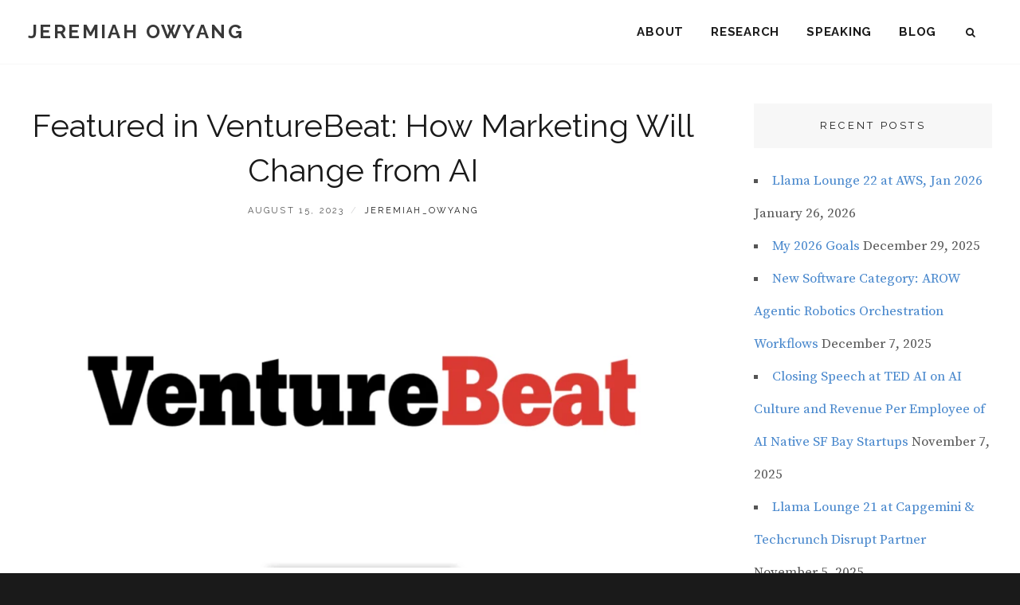

--- FILE ---
content_type: text/html; charset=UTF-8
request_url: https://web-strategist.com/blog/2023/08/15/featured-in-venturebeat-how-marketing-will-change-from-ai/
body_size: 14333
content:
<!DOCTYPE html>
<html lang="en-US">
<head>
<meta charset="UTF-8">
<meta name="viewport" content="width=device-width, initial-scale=1">
<link rel="profile" href="http://gmpg.org/xfn/11">

<title>Featured in VentureBeat: How Marketing Will Change from AI &#8211; Jeremiah Owyang</title>
<meta name='robots' content='max-image-preview:large' />
	<style>img:is([sizes="auto" i], [sizes^="auto," i]) { contain-intrinsic-size: 3000px 1500px }</style>
	
            <script data-no-defer="1" data-ezscrex="false" data-cfasync="false" data-pagespeed-no-defer data-cookieconsent="ignore">
                var ctPublicFunctions = {"_ajax_nonce":"3f38e09e08","_rest_nonce":"187631eaa3","_ajax_url":"\/blog\/wp-admin\/admin-ajax.php","_rest_url":"https:\/\/web-strategist.com\/blog\/wp-json\/","data__cookies_type":"none","data__ajax_type":"rest","data__bot_detector_enabled":0,"data__frontend_data_log_enabled":1,"cookiePrefix":"","wprocket_detected":false,"host_url":"web-strategist.com","text__ee_click_to_select":"Click to select the whole data","text__ee_original_email":"The complete one is","text__ee_got_it":"Got it","text__ee_blocked":"Blocked","text__ee_cannot_connect":"Cannot connect","text__ee_cannot_decode":"Can not decode email. Unknown reason","text__ee_email_decoder":"CleanTalk email decoder","text__ee_wait_for_decoding":"The magic is on the way!","text__ee_decoding_process":"Please wait a few seconds while we decode the contact data."}
            </script>
        
            <script data-no-defer="1" data-ezscrex="false" data-cfasync="false" data-pagespeed-no-defer data-cookieconsent="ignore">
                var ctPublic = {"_ajax_nonce":"3f38e09e08","settings__forms__check_internal":"0","settings__forms__check_external":"0","settings__forms__force_protection":0,"settings__forms__search_test":"1","settings__forms__wc_add_to_cart":"0","settings__data__bot_detector_enabled":0,"settings__sfw__anti_crawler":0,"blog_home":"https:\/\/web-strategist.com\/blog\/","pixel__setting":"3","pixel__enabled":false,"pixel__url":"https:\/\/moderate2-v4.cleantalk.org\/pixel\/bad9e8f0daccbf1be3ffd1f462882d63.gif","data__email_check_before_post":"1","data__email_check_exist_post":0,"data__cookies_type":"none","data__key_is_ok":true,"data__visible_fields_required":true,"wl_brandname":"Anti-Spam by CleanTalk","wl_brandname_short":"CleanTalk","ct_checkjs_key":1785999355,"emailEncoderPassKey":"2d2250d216250c4d8c44714990fc4316","bot_detector_forms_excluded":"W10=","advancedCacheExists":false,"varnishCacheExists":false,"wc_ajax_add_to_cart":false}
            </script>
        <link rel='dns-prefetch' href='//fonts.googleapis.com' />
<link rel="alternate" type="application/rss+xml" title="Jeremiah Owyang &raquo; Feed" href="https://web-strategist.com/blog/feed/" />
<link rel="alternate" type="application/rss+xml" title="Jeremiah Owyang &raquo; Comments Feed" href="https://web-strategist.com/blog/comments/feed/" />
<link rel="alternate" type="application/rss+xml" title="Jeremiah Owyang &raquo; Featured in VentureBeat: How Marketing Will Change from AI Comments Feed" href="https://web-strategist.com/blog/2023/08/15/featured-in-venturebeat-how-marketing-will-change-from-ai/feed/" />
<script type="text/javascript">
/* <![CDATA[ */
window._wpemojiSettings = {"baseUrl":"https:\/\/s.w.org\/images\/core\/emoji\/16.0.1\/72x72\/","ext":".png","svgUrl":"https:\/\/s.w.org\/images\/core\/emoji\/16.0.1\/svg\/","svgExt":".svg","source":{"concatemoji":"https:\/\/web-strategist.com\/blog\/wp-includes\/js\/wp-emoji-release.min.js?ver=057a01648e0edbb5e9b58a91747b243c"}};
/*! This file is auto-generated */
!function(s,n){var o,i,e;function c(e){try{var t={supportTests:e,timestamp:(new Date).valueOf()};sessionStorage.setItem(o,JSON.stringify(t))}catch(e){}}function p(e,t,n){e.clearRect(0,0,e.canvas.width,e.canvas.height),e.fillText(t,0,0);var t=new Uint32Array(e.getImageData(0,0,e.canvas.width,e.canvas.height).data),a=(e.clearRect(0,0,e.canvas.width,e.canvas.height),e.fillText(n,0,0),new Uint32Array(e.getImageData(0,0,e.canvas.width,e.canvas.height).data));return t.every(function(e,t){return e===a[t]})}function u(e,t){e.clearRect(0,0,e.canvas.width,e.canvas.height),e.fillText(t,0,0);for(var n=e.getImageData(16,16,1,1),a=0;a<n.data.length;a++)if(0!==n.data[a])return!1;return!0}function f(e,t,n,a){switch(t){case"flag":return n(e,"\ud83c\udff3\ufe0f\u200d\u26a7\ufe0f","\ud83c\udff3\ufe0f\u200b\u26a7\ufe0f")?!1:!n(e,"\ud83c\udde8\ud83c\uddf6","\ud83c\udde8\u200b\ud83c\uddf6")&&!n(e,"\ud83c\udff4\udb40\udc67\udb40\udc62\udb40\udc65\udb40\udc6e\udb40\udc67\udb40\udc7f","\ud83c\udff4\u200b\udb40\udc67\u200b\udb40\udc62\u200b\udb40\udc65\u200b\udb40\udc6e\u200b\udb40\udc67\u200b\udb40\udc7f");case"emoji":return!a(e,"\ud83e\udedf")}return!1}function g(e,t,n,a){var r="undefined"!=typeof WorkerGlobalScope&&self instanceof WorkerGlobalScope?new OffscreenCanvas(300,150):s.createElement("canvas"),o=r.getContext("2d",{willReadFrequently:!0}),i=(o.textBaseline="top",o.font="600 32px Arial",{});return e.forEach(function(e){i[e]=t(o,e,n,a)}),i}function t(e){var t=s.createElement("script");t.src=e,t.defer=!0,s.head.appendChild(t)}"undefined"!=typeof Promise&&(o="wpEmojiSettingsSupports",i=["flag","emoji"],n.supports={everything:!0,everythingExceptFlag:!0},e=new Promise(function(e){s.addEventListener("DOMContentLoaded",e,{once:!0})}),new Promise(function(t){var n=function(){try{var e=JSON.parse(sessionStorage.getItem(o));if("object"==typeof e&&"number"==typeof e.timestamp&&(new Date).valueOf()<e.timestamp+604800&&"object"==typeof e.supportTests)return e.supportTests}catch(e){}return null}();if(!n){if("undefined"!=typeof Worker&&"undefined"!=typeof OffscreenCanvas&&"undefined"!=typeof URL&&URL.createObjectURL&&"undefined"!=typeof Blob)try{var e="postMessage("+g.toString()+"("+[JSON.stringify(i),f.toString(),p.toString(),u.toString()].join(",")+"));",a=new Blob([e],{type:"text/javascript"}),r=new Worker(URL.createObjectURL(a),{name:"wpTestEmojiSupports"});return void(r.onmessage=function(e){c(n=e.data),r.terminate(),t(n)})}catch(e){}c(n=g(i,f,p,u))}t(n)}).then(function(e){for(var t in e)n.supports[t]=e[t],n.supports.everything=n.supports.everything&&n.supports[t],"flag"!==t&&(n.supports.everythingExceptFlag=n.supports.everythingExceptFlag&&n.supports[t]);n.supports.everythingExceptFlag=n.supports.everythingExceptFlag&&!n.supports.flag,n.DOMReady=!1,n.readyCallback=function(){n.DOMReady=!0}}).then(function(){return e}).then(function(){var e;n.supports.everything||(n.readyCallback(),(e=n.source||{}).concatemoji?t(e.concatemoji):e.wpemoji&&e.twemoji&&(t(e.twemoji),t(e.wpemoji)))}))}((window,document),window._wpemojiSettings);
/* ]]> */
</script>
<style id='wp-emoji-styles-inline-css' type='text/css'>

	img.wp-smiley, img.emoji {
		display: inline !important;
		border: none !important;
		box-shadow: none !important;
		height: 1em !important;
		width: 1em !important;
		margin: 0 0.07em !important;
		vertical-align: -0.1em !important;
		background: none !important;
		padding: 0 !important;
	}
</style>
<link rel='stylesheet' id='wp-block-library-css' href='https://web-strategist.com/blog/wp-includes/css/dist/block-library/style.min.css?ver=057a01648e0edbb5e9b58a91747b243c' type='text/css' media='all' />
<style id='wp-block-library-theme-inline-css' type='text/css'>
.wp-block-audio :where(figcaption){color:#555;font-size:13px;text-align:center}.is-dark-theme .wp-block-audio :where(figcaption){color:#ffffffa6}.wp-block-audio{margin:0 0 1em}.wp-block-code{border:1px solid #ccc;border-radius:4px;font-family:Menlo,Consolas,monaco,monospace;padding:.8em 1em}.wp-block-embed :where(figcaption){color:#555;font-size:13px;text-align:center}.is-dark-theme .wp-block-embed :where(figcaption){color:#ffffffa6}.wp-block-embed{margin:0 0 1em}.blocks-gallery-caption{color:#555;font-size:13px;text-align:center}.is-dark-theme .blocks-gallery-caption{color:#ffffffa6}:root :where(.wp-block-image figcaption){color:#555;font-size:13px;text-align:center}.is-dark-theme :root :where(.wp-block-image figcaption){color:#ffffffa6}.wp-block-image{margin:0 0 1em}.wp-block-pullquote{border-bottom:4px solid;border-top:4px solid;color:currentColor;margin-bottom:1.75em}.wp-block-pullquote cite,.wp-block-pullquote footer,.wp-block-pullquote__citation{color:currentColor;font-size:.8125em;font-style:normal;text-transform:uppercase}.wp-block-quote{border-left:.25em solid;margin:0 0 1.75em;padding-left:1em}.wp-block-quote cite,.wp-block-quote footer{color:currentColor;font-size:.8125em;font-style:normal;position:relative}.wp-block-quote:where(.has-text-align-right){border-left:none;border-right:.25em solid;padding-left:0;padding-right:1em}.wp-block-quote:where(.has-text-align-center){border:none;padding-left:0}.wp-block-quote.is-large,.wp-block-quote.is-style-large,.wp-block-quote:where(.is-style-plain){border:none}.wp-block-search .wp-block-search__label{font-weight:700}.wp-block-search__button{border:1px solid #ccc;padding:.375em .625em}:where(.wp-block-group.has-background){padding:1.25em 2.375em}.wp-block-separator.has-css-opacity{opacity:.4}.wp-block-separator{border:none;border-bottom:2px solid;margin-left:auto;margin-right:auto}.wp-block-separator.has-alpha-channel-opacity{opacity:1}.wp-block-separator:not(.is-style-wide):not(.is-style-dots){width:100px}.wp-block-separator.has-background:not(.is-style-dots){border-bottom:none;height:1px}.wp-block-separator.has-background:not(.is-style-wide):not(.is-style-dots){height:2px}.wp-block-table{margin:0 0 1em}.wp-block-table td,.wp-block-table th{word-break:normal}.wp-block-table :where(figcaption){color:#555;font-size:13px;text-align:center}.is-dark-theme .wp-block-table :where(figcaption){color:#ffffffa6}.wp-block-video :where(figcaption){color:#555;font-size:13px;text-align:center}.is-dark-theme .wp-block-video :where(figcaption){color:#ffffffa6}.wp-block-video{margin:0 0 1em}:root :where(.wp-block-template-part.has-background){margin-bottom:0;margin-top:0;padding:1.25em 2.375em}
</style>
<style id='classic-theme-styles-inline-css' type='text/css'>
/*! This file is auto-generated */
.wp-block-button__link{color:#fff;background-color:#32373c;border-radius:9999px;box-shadow:none;text-decoration:none;padding:calc(.667em + 2px) calc(1.333em + 2px);font-size:1.125em}.wp-block-file__button{background:#32373c;color:#fff;text-decoration:none}
</style>
<style id='global-styles-inline-css' type='text/css'>
:root{--wp--preset--aspect-ratio--square: 1;--wp--preset--aspect-ratio--4-3: 4/3;--wp--preset--aspect-ratio--3-4: 3/4;--wp--preset--aspect-ratio--3-2: 3/2;--wp--preset--aspect-ratio--2-3: 2/3;--wp--preset--aspect-ratio--16-9: 16/9;--wp--preset--aspect-ratio--9-16: 9/16;--wp--preset--color--black: #000000;--wp--preset--color--cyan-bluish-gray: #abb8c3;--wp--preset--color--white: #ffffff;--wp--preset--color--pale-pink: #f78da7;--wp--preset--color--vivid-red: #cf2e2e;--wp--preset--color--luminous-vivid-orange: #ff6900;--wp--preset--color--luminous-vivid-amber: #fcb900;--wp--preset--color--light-green-cyan: #7bdcb5;--wp--preset--color--vivid-green-cyan: #00d084;--wp--preset--color--pale-cyan-blue: #8ed1fc;--wp--preset--color--vivid-cyan-blue: #0693e3;--wp--preset--color--vivid-purple: #9b51e0;--wp--preset--color--medium-black: #333333;--wp--preset--color--gray: #999999;--wp--preset--color--medium-gray: #666666;--wp--preset--color--light-gray: #f2f2f2;--wp--preset--gradient--vivid-cyan-blue-to-vivid-purple: linear-gradient(135deg,rgba(6,147,227,1) 0%,rgb(155,81,224) 100%);--wp--preset--gradient--light-green-cyan-to-vivid-green-cyan: linear-gradient(135deg,rgb(122,220,180) 0%,rgb(0,208,130) 100%);--wp--preset--gradient--luminous-vivid-amber-to-luminous-vivid-orange: linear-gradient(135deg,rgba(252,185,0,1) 0%,rgba(255,105,0,1) 100%);--wp--preset--gradient--luminous-vivid-orange-to-vivid-red: linear-gradient(135deg,rgba(255,105,0,1) 0%,rgb(207,46,46) 100%);--wp--preset--gradient--very-light-gray-to-cyan-bluish-gray: linear-gradient(135deg,rgb(238,238,238) 0%,rgb(169,184,195) 100%);--wp--preset--gradient--cool-to-warm-spectrum: linear-gradient(135deg,rgb(74,234,220) 0%,rgb(151,120,209) 20%,rgb(207,42,186) 40%,rgb(238,44,130) 60%,rgb(251,105,98) 80%,rgb(254,248,76) 100%);--wp--preset--gradient--blush-light-purple: linear-gradient(135deg,rgb(255,206,236) 0%,rgb(152,150,240) 100%);--wp--preset--gradient--blush-bordeaux: linear-gradient(135deg,rgb(254,205,165) 0%,rgb(254,45,45) 50%,rgb(107,0,62) 100%);--wp--preset--gradient--luminous-dusk: linear-gradient(135deg,rgb(255,203,112) 0%,rgb(199,81,192) 50%,rgb(65,88,208) 100%);--wp--preset--gradient--pale-ocean: linear-gradient(135deg,rgb(255,245,203) 0%,rgb(182,227,212) 50%,rgb(51,167,181) 100%);--wp--preset--gradient--electric-grass: linear-gradient(135deg,rgb(202,248,128) 0%,rgb(113,206,126) 100%);--wp--preset--gradient--midnight: linear-gradient(135deg,rgb(2,3,129) 0%,rgb(40,116,252) 100%);--wp--preset--font-size--small: 14px;--wp--preset--font-size--medium: 20px;--wp--preset--font-size--large: 30px;--wp--preset--font-size--x-large: 42px;--wp--preset--font-size--normal: 17px;--wp--preset--font-size--huge: 40px;--wp--preset--spacing--20: 0.44rem;--wp--preset--spacing--30: 0.67rem;--wp--preset--spacing--40: 1rem;--wp--preset--spacing--50: 1.5rem;--wp--preset--spacing--60: 2.25rem;--wp--preset--spacing--70: 3.38rem;--wp--preset--spacing--80: 5.06rem;--wp--preset--shadow--natural: 6px 6px 9px rgba(0, 0, 0, 0.2);--wp--preset--shadow--deep: 12px 12px 50px rgba(0, 0, 0, 0.4);--wp--preset--shadow--sharp: 6px 6px 0px rgba(0, 0, 0, 0.2);--wp--preset--shadow--outlined: 6px 6px 0px -3px rgba(255, 255, 255, 1), 6px 6px rgba(0, 0, 0, 1);--wp--preset--shadow--crisp: 6px 6px 0px rgba(0, 0, 0, 1);}:where(.is-layout-flex){gap: 0.5em;}:where(.is-layout-grid){gap: 0.5em;}body .is-layout-flex{display: flex;}.is-layout-flex{flex-wrap: wrap;align-items: center;}.is-layout-flex > :is(*, div){margin: 0;}body .is-layout-grid{display: grid;}.is-layout-grid > :is(*, div){margin: 0;}:where(.wp-block-columns.is-layout-flex){gap: 2em;}:where(.wp-block-columns.is-layout-grid){gap: 2em;}:where(.wp-block-post-template.is-layout-flex){gap: 1.25em;}:where(.wp-block-post-template.is-layout-grid){gap: 1.25em;}.has-black-color{color: var(--wp--preset--color--black) !important;}.has-cyan-bluish-gray-color{color: var(--wp--preset--color--cyan-bluish-gray) !important;}.has-white-color{color: var(--wp--preset--color--white) !important;}.has-pale-pink-color{color: var(--wp--preset--color--pale-pink) !important;}.has-vivid-red-color{color: var(--wp--preset--color--vivid-red) !important;}.has-luminous-vivid-orange-color{color: var(--wp--preset--color--luminous-vivid-orange) !important;}.has-luminous-vivid-amber-color{color: var(--wp--preset--color--luminous-vivid-amber) !important;}.has-light-green-cyan-color{color: var(--wp--preset--color--light-green-cyan) !important;}.has-vivid-green-cyan-color{color: var(--wp--preset--color--vivid-green-cyan) !important;}.has-pale-cyan-blue-color{color: var(--wp--preset--color--pale-cyan-blue) !important;}.has-vivid-cyan-blue-color{color: var(--wp--preset--color--vivid-cyan-blue) !important;}.has-vivid-purple-color{color: var(--wp--preset--color--vivid-purple) !important;}.has-black-background-color{background-color: var(--wp--preset--color--black) !important;}.has-cyan-bluish-gray-background-color{background-color: var(--wp--preset--color--cyan-bluish-gray) !important;}.has-white-background-color{background-color: var(--wp--preset--color--white) !important;}.has-pale-pink-background-color{background-color: var(--wp--preset--color--pale-pink) !important;}.has-vivid-red-background-color{background-color: var(--wp--preset--color--vivid-red) !important;}.has-luminous-vivid-orange-background-color{background-color: var(--wp--preset--color--luminous-vivid-orange) !important;}.has-luminous-vivid-amber-background-color{background-color: var(--wp--preset--color--luminous-vivid-amber) !important;}.has-light-green-cyan-background-color{background-color: var(--wp--preset--color--light-green-cyan) !important;}.has-vivid-green-cyan-background-color{background-color: var(--wp--preset--color--vivid-green-cyan) !important;}.has-pale-cyan-blue-background-color{background-color: var(--wp--preset--color--pale-cyan-blue) !important;}.has-vivid-cyan-blue-background-color{background-color: var(--wp--preset--color--vivid-cyan-blue) !important;}.has-vivid-purple-background-color{background-color: var(--wp--preset--color--vivid-purple) !important;}.has-black-border-color{border-color: var(--wp--preset--color--black) !important;}.has-cyan-bluish-gray-border-color{border-color: var(--wp--preset--color--cyan-bluish-gray) !important;}.has-white-border-color{border-color: var(--wp--preset--color--white) !important;}.has-pale-pink-border-color{border-color: var(--wp--preset--color--pale-pink) !important;}.has-vivid-red-border-color{border-color: var(--wp--preset--color--vivid-red) !important;}.has-luminous-vivid-orange-border-color{border-color: var(--wp--preset--color--luminous-vivid-orange) !important;}.has-luminous-vivid-amber-border-color{border-color: var(--wp--preset--color--luminous-vivid-amber) !important;}.has-light-green-cyan-border-color{border-color: var(--wp--preset--color--light-green-cyan) !important;}.has-vivid-green-cyan-border-color{border-color: var(--wp--preset--color--vivid-green-cyan) !important;}.has-pale-cyan-blue-border-color{border-color: var(--wp--preset--color--pale-cyan-blue) !important;}.has-vivid-cyan-blue-border-color{border-color: var(--wp--preset--color--vivid-cyan-blue) !important;}.has-vivid-purple-border-color{border-color: var(--wp--preset--color--vivid-purple) !important;}.has-vivid-cyan-blue-to-vivid-purple-gradient-background{background: var(--wp--preset--gradient--vivid-cyan-blue-to-vivid-purple) !important;}.has-light-green-cyan-to-vivid-green-cyan-gradient-background{background: var(--wp--preset--gradient--light-green-cyan-to-vivid-green-cyan) !important;}.has-luminous-vivid-amber-to-luminous-vivid-orange-gradient-background{background: var(--wp--preset--gradient--luminous-vivid-amber-to-luminous-vivid-orange) !important;}.has-luminous-vivid-orange-to-vivid-red-gradient-background{background: var(--wp--preset--gradient--luminous-vivid-orange-to-vivid-red) !important;}.has-very-light-gray-to-cyan-bluish-gray-gradient-background{background: var(--wp--preset--gradient--very-light-gray-to-cyan-bluish-gray) !important;}.has-cool-to-warm-spectrum-gradient-background{background: var(--wp--preset--gradient--cool-to-warm-spectrum) !important;}.has-blush-light-purple-gradient-background{background: var(--wp--preset--gradient--blush-light-purple) !important;}.has-blush-bordeaux-gradient-background{background: var(--wp--preset--gradient--blush-bordeaux) !important;}.has-luminous-dusk-gradient-background{background: var(--wp--preset--gradient--luminous-dusk) !important;}.has-pale-ocean-gradient-background{background: var(--wp--preset--gradient--pale-ocean) !important;}.has-electric-grass-gradient-background{background: var(--wp--preset--gradient--electric-grass) !important;}.has-midnight-gradient-background{background: var(--wp--preset--gradient--midnight) !important;}.has-small-font-size{font-size: var(--wp--preset--font-size--small) !important;}.has-medium-font-size{font-size: var(--wp--preset--font-size--medium) !important;}.has-large-font-size{font-size: var(--wp--preset--font-size--large) !important;}.has-x-large-font-size{font-size: var(--wp--preset--font-size--x-large) !important;}
:where(.wp-block-post-template.is-layout-flex){gap: 1.25em;}:where(.wp-block-post-template.is-layout-grid){gap: 1.25em;}
:where(.wp-block-columns.is-layout-flex){gap: 2em;}:where(.wp-block-columns.is-layout-grid){gap: 2em;}
:root :where(.wp-block-pullquote){font-size: 1.5em;line-height: 1.6;}
</style>
<link rel='stylesheet' id='cleantalk-public-css-css' href='https://web-strategist.com/blog/wp-content/plugins/cleantalk-spam-protect/css/cleantalk-public.min.css?ver=6.71.1_1769451798' type='text/css' media='all' />
<link rel='stylesheet' id='cleantalk-email-decoder-css-css' href='https://web-strategist.com/blog/wp-content/plugins/cleantalk-spam-protect/css/cleantalk-email-decoder.min.css?ver=6.71.1_1769451798' type='text/css' media='all' />
<link rel='stylesheet' id='ssb-front-css-css' href='https://web-strategist.com/blog/wp-content/plugins/simple-social-buttons/assets/css/front.css?ver=6.2.0' type='text/css' media='all' />
<link rel='stylesheet' id='fotografie-style-css' href='https://web-strategist.com/blog/wp-content/themes/fotografie/style.css?ver=057a01648e0edbb5e9b58a91747b243c' type='text/css' media='all' />
<link rel='stylesheet' id='corporatefotografie-style-css' href='https://web-strategist.com/blog/wp-content/themes/corporate-fotografie-pro/style.css?ver=057a01648e0edbb5e9b58a91747b243c' type='text/css' media='all' />
<link rel='stylesheet' id='fotografie-fonts-css' href='https://fonts.googleapis.com/css?family=Source+Serif+Pro%3A300%2C300i%2C400%2C400i%2C700%2C700i%7CRaleway%3A300%2C300i%2C400%2C400i%2C700%2C700i&#038;subset=latin%2Clatin-ext' type='text/css' media='all' />
<link rel='stylesheet' id='font-awesome-css' href='https://web-strategist.com/blog/wp-content/themes/fotografie/assets/css/font-awesome.css?ver=4.7.0' type='text/css' media='all' />
<link rel='stylesheet' id='fotografie-block-style-css' href='https://web-strategist.com/blog/wp-content/themes/fotografie/assets/css/blocks.css?ver=1.0' type='text/css' media='all' />
<script type="text/javascript" src="https://web-strategist.com/blog/wp-content/plugins/cleantalk-spam-protect/js/apbct-public-bundle_gathering.min.js?ver=6.71.1_1769451798" id="apbct-public-bundle_gathering.min-js-js"></script>
<script type="text/javascript" src="https://web-strategist.com/blog/wp-includes/js/jquery/jquery.min.js?ver=3.7.1" id="jquery-core-js"></script>
<script type="text/javascript" src="https://web-strategist.com/blog/wp-includes/js/jquery/jquery-migrate.min.js?ver=3.4.1" id="jquery-migrate-js"></script>
<link rel="https://api.w.org/" href="https://web-strategist.com/blog/wp-json/" /><link rel="alternate" title="JSON" type="application/json" href="https://web-strategist.com/blog/wp-json/wp/v2/posts/23234" /><link rel="EditURI" type="application/rsd+xml" title="RSD" href="https://web-strategist.com/blog/xmlrpc.php?rsd" />

<link rel="canonical" href="https://web-strategist.com/blog/2023/08/15/featured-in-venturebeat-how-marketing-will-change-from-ai/" />
<link rel='shortlink' href='https://web-strategist.com/blog/?p=23234' />
<link rel="alternate" title="oEmbed (JSON)" type="application/json+oembed" href="https://web-strategist.com/blog/wp-json/oembed/1.0/embed?url=https%3A%2F%2Fweb-strategist.com%2Fblog%2F2023%2F08%2F15%2Ffeatured-in-venturebeat-how-marketing-will-change-from-ai%2F" />
<link rel="alternate" title="oEmbed (XML)" type="text/xml+oembed" href="https://web-strategist.com/blog/wp-json/oembed/1.0/embed?url=https%3A%2F%2Fweb-strategist.com%2Fblog%2F2023%2F08%2F15%2Ffeatured-in-venturebeat-how-marketing-will-change-from-ai%2F&#038;format=xml" />
 <style media="screen">

		.simplesocialbuttons.simplesocialbuttons_inline .ssb-fb-like, .simplesocialbuttons.simplesocialbuttons_inline amp-facebook-like {
	  margin: ;
	}
		 /*inline margin*/
	
	
	
	
	
		.simplesocialbuttons.simplesocialbuttons_inline.simplesocial-round-icon button{
	  margin: ;
	}

	
			 /*margin-digbar*/

	
	
	
	
	
	
	
</style>

<!-- Open Graph Meta Tags generated by Simple Social Buttons 6.2.0 -->
<meta property="og:title" content="Featured in VentureBeat: How Marketing Will Change from AI - Jeremiah Owyang" />
<meta property="og:type" content="article" />
<meta property="og:description" content="VentureBeat I had the opportunity to be organically interviewed by VentureBeat and give my vision on how I see that AI will radically change the marketing funnel, here&rsquo;s the highlights: Increasingly, consumers are turning to AI for content, making traditional search engines less relevant. This shift indicates a major transformation in how information is accessed. A future beckons where consumers&hellip;" />
<meta property="og:url" content="https://web-strategist.com/blog/2023/08/15/featured-in-venturebeat-how-marketing-will-change-from-ai/" />
<meta property="og:site_name" content="Jeremiah Owyang" />
<meta property="og:image" content="https://web-strategist.com/blog/wp-content/uploads/2023/08/Screen-Shot-2023-08-15-at-1.04.54-PM.png" />
<meta name="twitter:card" content="summary_large_image" />
<meta name="twitter:description" content="VentureBeat I had the opportunity to be organically interviewed by VentureBeat and give my vision on how I see that AI will radically change the marketing funnel, here&rsquo;s the highlights: Increasingly, consumers are turning to AI for content, making traditional search engines less relevant. This shift indicates a major transformation in how information is accessed. A future beckons where consumers&hellip;" />
<meta name="twitter:title" content="Featured in VentureBeat: How Marketing Will Change from AI - Jeremiah Owyang" />
<meta property="twitter:image" content="https://web-strategist.com/blog/wp-content/uploads/2023/08/Screen-Shot-2023-08-15-at-1.04.54-PM.png" />
<link rel="pingback" href="https://web-strategist.com/blog/xmlrpc.php">		<style type="text/css">
					.site-title a,
			.site-description {
				color: #383838;
			}
				</style>
		<link rel="icon" href="https://web-strategist.com/blog/wp-content/uploads/2023/06/cropped-jo-favicon-1-150x150.png" sizes="32x32" />
<link rel="icon" href="https://web-strategist.com/blog/wp-content/uploads/2023/06/cropped-jo-favicon-1-300x300.png" sizes="192x192" />
<link rel="apple-touch-icon" href="https://web-strategist.com/blog/wp-content/uploads/2023/06/cropped-jo-favicon-1-300x300.png" />
<meta name="msapplication-TileImage" content="https://web-strategist.com/blog/wp-content/uploads/2023/06/cropped-jo-favicon-1-300x300.png" />
		<style type="text/css" id="wp-custom-css">
			.header-button {
	display:none; 
}
/*  .home .page-title {
	display:none; 
}
*/ 
.home .blog-section-headline .page-title {
	font-size: 1.5rem; 
}
.post-archive .entry-meta .byline {
	display:none; 
}
.home .post-archive .entry-meta .comments-link {
	display:none; 
}
.site-header-text {
	font-family: 'Raleway', sans-serif; 
}
.ws_line {
	width:100%; height:1px; 
	border-top: 1px solid #888;
	padding-bottom:60px; 
}
.ws_titlebg {
	padding:4px; 
	background: rgba(0, 0, 0, 0.5) !important; 
}
.widget-area ul {
	list-style: square inside; 
}
.social-navigation a:before {		content: "\f075"; 
}
.page-id-2 .comments-area {
	display:none !important; 
}
.page-id-5402 .comments-area, .page-id-7139 .comments-area, .page-id-28 .comments-area {
	display:none !important; 
}

@media screen and (max-width:767px) {
	.custom-header-media {
	min-height: 480px;
}
}
@media screen and (min-width:1200px) {
	.custom-header-media img {
		object-position: top 20% right 0 !important; 
	}
}

@media screen and (min-width:1400px) {
	.custom-header-media img {
		object-position: top 10% right 0 !important; 
	}
}

@media screen and (min-width:1600px) {
	.custom-header-media {
	min-height: 720px;
}
	.custom-header-media img {
		object-position: top 15% right 0 !important; 
	}
}

.custom-header-content {
	min-height: inherit; 
	display: flex;
  align-items: center;
	justify-content: center; 
}
.section-title .ws_titlebg {
	background:none !important; 
}
		</style>
		</head>

<body class="wp-singular post-template-default single single-post postid-23234 single-format-standard wp-embed-responsive wp-theme-fotografie wp-child-theme-corporate-fotografie-pro group-blog fluid-layout two-columns-layout content-left">

	
<div id="page" class="site">
	<div class="site-inner">
		<a class="skip-link screen-reader-text" href="#content">Skip to content</a>

		<header id="masthead" class="site-header" role="banner">

			<div class="site-header-main">
				<div class="wrapper">

					
	<div class="site-branding">
				<div id="site-details">
							<p class="site-title"><a href="https://web-strategist.com/blog/" rel="home">Jeremiah Owyang</a></p>
						<h2 class="site-description"></h2>
		</div><!-- #site-details -->
	</div><!-- .site-branding -->

						<div class="menu-toggle-wrapper">
		<button id="menu-toggle" class="menu-toggle" aria-controls="top-menu" aria-expanded="false"></span><span class="menu-label">Menu</span></button>
	</div><!-- .menu-toggle-wrapper -->
	<div id="site-header-menu" class="site-header-menu">
		
			<nav id="site-navigation" class="main-navigation" role="navigation" aria-label="Primary Menu">
				<ul id="primary-menu" class="menu nav-menu"><li id="menu-item-19720" class="menu-item menu-item-type-post_type menu-item-object-page menu-item-19720"><a href="https://web-strategist.com/blog/about/">About</a></li>
<li id="menu-item-19721" class="menu-item menu-item-type-post_type menu-item-object-page menu-item-19721"><a href="https://web-strategist.com/blog/research/">Research</a></li>
<li id="menu-item-19722" class="menu-item menu-item-type-post_type menu-item-object-page menu-item-19722"><a href="https://web-strategist.com/blog/speaking/">Speaking</a></li>
<li id="menu-item-19723" class="menu-item menu-item-type-custom menu-item-object-custom menu-item-home menu-item-19723"><a href="http://web-strategist.com/blog/#blogtop">Blog</a></li>
</ul>
		
			</nav><!-- .main-navigation -->

		<div class="mobile-social-search">
			<nav id="social-navigation" class="social-navigation" role="navigation" aria-label="Social Links Menu" aria-expanded="false">
				<button id="search-toggle" class="toggle-top"><span class="search-label screen-reader-text">Search</span></button>

				<div id="header-search-container" class="search-container">

<form apbct-form-sign="native_search" role="search" method="get" class="search-form" action="https://web-strategist.com/blog/">
	<label>
		<span class="screen-reader-text">Search for:</span>

		<input type="search" class="search-field" placeholder="Enter keyword&hellip;" value="" name="s" />
	</label>

	<button type="submit" class="search-submit"><span class="search-button-text">Search</span></button>
<input
                    class="apbct_special_field apbct_email_id__search_form"
                    name="apbct__email_id__search_form"
                    aria-label="apbct__label_id__search_form"
                    type="text" size="30" maxlength="200" autocomplete="off"
                    value=""
                /><input
                   id="apbct_submit_id__search_form" 
                   class="apbct_special_field apbct__email_id__search_form"
                   name="apbct__label_id__search_form"
                   aria-label="apbct_submit_name__search_form"
                   type="submit"
                   size="30"
                   maxlength="200"
                   value="70438"
               /></form>
</div>

							</nav><!-- .social-navigation -->
		</div><!-- .mobile-social-search -->

	</div><!-- .site-header-menu -->

				</div><!-- .wrapper -->
			</div><!-- .site-header-main -->

		</header>

		<div class="below-site-header">
			
			
			<div id="site-content-wrapper" class="site-content-contain">

				
				
				
				
				
				

				
				<div id="content" class="site-content">

	<div class="wrapper singular-section">
		<div id="primary" class="content-area">
			<main id="main" class="site-main" role="main">
				
<article id="post-23234 post-23234" class="post-23234 post type-post status-publish format-standard has-post-thumbnail hentry category-ai">

	<header class="entry-header">
		<h1 class="entry-title">Featured in VentureBeat: How Marketing Will Change from AI</h1>
		
<footer class="entry-meta">
	<span class="posted-on"><span class="screen-reader-text">Posted on</span> <time class="entry-date published" datetime="2023-08-15T12:59:20-07:00">August 15, 2023</time><time class="updated" datetime="2023-08-15T13:05:06-07:00">August 15, 2023</time></span><span class="byline"><span class="screen-reader-text">by </span><span class="author vcard"><a class="url fn n" href="https://web-strategist.com/blog/author/admin/">jeremiah_owyang</a></span></span></footer><!-- .entry-meta -->
	</header>

	<!-- ?php corporatefotografie_content_image(); ? -->

	<div class="entry-content">
		
<figure class="wp-block-image size-large"><a href="https://web-strategist.com/blog/wp-content/uploads/2023/08/Screen-Shot-2023-08-15-at-12.58.57-PM.png"><img fetchpriority="high" decoding="async" width="1024" height="492" src="https://web-strategist.com/blog/wp-content/uploads/2023/08/Screen-Shot-2023-08-15-at-12.58.57-PM-1024x492.png" alt="VentureBeat" class="wp-image-23237" srcset="https://web-strategist.com/blog/wp-content/uploads/2023/08/Screen-Shot-2023-08-15-at-12.58.57-PM-1024x492.png 1024w, https://web-strategist.com/blog/wp-content/uploads/2023/08/Screen-Shot-2023-08-15-at-12.58.57-PM-300x144.png 300w, https://web-strategist.com/blog/wp-content/uploads/2023/08/Screen-Shot-2023-08-15-at-12.58.57-PM-768x369.png 768w, https://web-strategist.com/blog/wp-content/uploads/2023/08/Screen-Shot-2023-08-15-at-12.58.57-PM-1536x738.png 1536w, https://web-strategist.com/blog/wp-content/uploads/2023/08/Screen-Shot-2023-08-15-at-12.58.57-PM-2048x984.png 2048w" sizes="(max-width: 1024px) 100vw, 1024px" /></a><figcaption class="wp-element-caption">VentureBeat</figcaption></figure>



<p>I had the opportunity to be organically <a href="https://venturebeat.com/ai/forget-seo-why-ai-engine-optimization-may-be-the-future/">interviewed by VentureBeat and give my vision</a> on how I see that AI will radically change the marketing funnel, here’s the highlights:</p>



<ul class="wp-block-list">
<li>Increasingly, consumers are turning to AI for content, making traditional search engines less relevant. This shift indicates a major transformation in how information is accessed.</li>



<li>A future beckons where consumers lean on a &#8220;Personal AI&#8221;, serving as a steadfast assistant. This AI will fetch information, shop, and potentially manage various tasks on behalf of the user.</li>



<li>The advertising model will be deeply integrated with AI-generated content. Traditional website ads might be replaced by &#8216;sponsored sentences&#8217; in AI dialogues.</li>



<li>AI Engine Optimization introduces real-time data feeding to AI models. This approach surpasses waiting for web crawlers and emphasizes direct AI data input.</li>



<li>Brands are evolving with AI-centric strategies. They&#8217;re exploring branded AIs and APIs to communicate directly with consumers and influence AI behaviors.</li>
</ul>



<p>I like how the article ended with this: “The bottom line, Owyang said bluntly in a recent blog post, is this: “As we stand on the brink of this seismic shift, the call to action for marketers is clear: We must ready ourselves to not only influence human decision-making but also shape AI behaviors.”</p>



<p>Yup. I’m blunt, but it’s better to hear it from me rather than to be disrupted and lose customers and revenue.</p>



<p>Update: The AI Startup event I host, <a href="https://partiful.com/e/n84xaSL5FFFNUzn2xd0Y?">Llama Lounge August is at Full Capacity</a>, the <a href="https://partiful.com/e/N3Vq07cTILiEL1ztgcnH?">Sept Llama Lounge</a> event is accepting registrants. startups to demo, and sponsors.</p>
<div class="simplesocialbuttons simplesocial-round-icon simplesocialbuttons_inline simplesocialbuttons-align-left post-23234 post  simplesocialbuttons-inline-no-animation">
<button  rel="nofollow"  target="_blank"  class="simplesocial-linkedin-share" aria-label="LinkedIn Share" data-href="https://www.linkedin.com/sharing/share-offsite/?url=https://web-strategist.com/blog/2023/08/15/featured-in-venturebeat-how-marketing-will-change-from-ai/" onClick="javascript:window.open(this.dataset.href, '', 'menubar=no,toolbar=no,resizable=yes,scrollbars=yes,height=600,width=600');return false;"><span class="simplesocialtxt">LinkedIn</span></button>
<button class="simplesocial-twt-share"  rel="nofollow"  target="_blank"  aria-label="Twitter Share" data-href="https://twitter.com/intent/tweet?text=Featured+in+VentureBeat%3A+How+Marketing+Will+Change+from+AI&url=https://web-strategist.com/blog/2023/08/15/featured-in-venturebeat-how-marketing-will-change-from-ai/" onClick="javascript:window.open(this.dataset.href, '', 'menubar=no,toolbar=no,resizable=yes,scrollbars=yes,height=600,width=600');return false;"><span class="simplesocialtxt">Twitter</span> </button>
<button class="simplesocial-fb-share"  rel="nofollow"  target="_blank"  aria-label="Facebook Share" data-href="https://www.facebook.com/sharer/sharer.php?u=https://web-strategist.com/blog/2023/08/15/featured-in-venturebeat-how-marketing-will-change-from-ai/" onClick="javascript:window.open(this.dataset.href, '', 'menubar=no,toolbar=no,resizable=yes,scrollbars=yes,height=600,width=600');return false;"><span class="simplesocialtxt">Facebook </span> </button>
<button onClick="javascript:window.location.href = this.dataset.href;return false;" class="simplesocial-email-share" aria-label="Share through Email"  rel="nofollow"  target="_blank"   data-href="mailto:?subject=Featured in VentureBeat%3A How Marketing Will Change from AI&body=https://web-strategist.com/blog/2023/08/15/featured-in-venturebeat-how-marketing-will-change-from-ai/"><span class="simplesocialtxt">Email</span></button>
</div>
	</div><!-- .entry-content -->

	
<footer class="entry-footer">
	<span class="cat-links"><span>Categories: </span><a href="https://web-strategist.com/blog/category/ai/" rel="category tag">AI</a></span></footer><!-- .entry-footer -->

</article><!-- #post-23234 -->

	<nav class="navigation post-navigation" aria-label="Posts">
		<h2 class="screen-reader-text">Post navigation</h2>
		<div class="nav-links"><div class="nav-previous"><a href="https://web-strategist.com/blog/2023/07/22/the-unprecedented-surge-of-ai-by-big-tech/" rel="prev"><span class="meta-nav" aria-hidden="true">Previous</span> <span class="screen-reader-text">Previous post:</span> <span class="post-title">The Unprecedented Surge of AI by Big Tech</span></a></div><div class="nav-next"><a href="https://web-strategist.com/blog/2023/09/14/ai-events-im-hosting-and-at-which-im-speaking/" rel="next"><span class="meta-nav" aria-hidden="true">Next</span> <span class="screen-reader-text">Next post:</span> <span class="post-title">AI Events I&#8217;m Hosting and At Which I&#8217;m Speaking</span></a></div></div>
	</nav>			</main><!-- #main -->
		</div><!-- #primary -->
		
<aside id="secondary" class="widget-area" role="complementary">
	
		<section id="recent-posts-3" class="widget widget_recent_entries">
		<h2 class="widget-title">Recent Posts</h2>
		<ul>
											<li>
					<a href="https://web-strategist.com/blog/2026/01/26/llama-lounge-22-at-aws-2026/">Llama Lounge 22 at AWS, Jan 2026</a>
											<span class="post-date">January 26, 2026</span>
									</li>
											<li>
					<a href="https://web-strategist.com/blog/2025/12/29/my-2026-goals/">My 2026 Goals</a>
											<span class="post-date">December 29, 2025</span>
									</li>
											<li>
					<a href="https://web-strategist.com/blog/2025/12/07/new-software-category-arow/">New Software Category: AROW Agentic Robotics Orchestration Workflows</a>
											<span class="post-date">December 7, 2025</span>
									</li>
											<li>
					<a href="https://web-strategist.com/blog/2025/11/07/my-closing-speech-at-ted-ai-on-ai-culture-and-revenue-per-employee-of-ai-native-sf-bay-startups/">Closing Speech at TED AI on AI Culture and Revenue Per Employee of AI Native SF Bay Startups</a>
											<span class="post-date">November 7, 2025</span>
									</li>
											<li>
					<a href="https://web-strategist.com/blog/2025/11/05/llama-lounge-21-at-capgemini-techcrunch-disrupt-partner/">Llama Lounge 21 at Capgemini &amp; Techcrunch Disrupt Partner</a>
											<span class="post-date">November 5, 2025</span>
									</li>
											<li>
					<a href="https://web-strategist.com/blog/2025/10/13/services-firms-falling-behind-on-enterprise-ai/">Services Firms Falling Behind on Enterprise AI</a>
											<span class="post-date">October 13, 2025</span>
									</li>
											<li>
					<a href="https://web-strategist.com/blog/2025/10/12/llama-lounge-20-on-swiss-ground-with-swisscom/">Llama Lounge 20: On “Swiss Ground” with Swisscom</a>
											<span class="post-date">October 12, 2025</span>
									</li>
											<li>
					<a href="https://web-strategist.com/blog/2025/10/06/im-speaking-at-ted-ai-join-me/">I&#8217;m speaking at TED AI, join me!</a>
											<span class="post-date">October 6, 2025</span>
									</li>
											<li>
					<a href="https://web-strategist.com/blog/2025/09/20/llama-lounge-19-at-sap-palo-alto/">Llama Lounge 19 at SAP Palo Alto</a>
											<span class="post-date">September 20, 2025</span>
									</li>
											<li>
					<a href="https://web-strategist.com/blog/2025/09/08/the-sf-silicon-valley-effect/">The SF Silicon Valley Effect</a>
											<span class="post-date">September 8, 2025</span>
									</li>
					</ul>

		</section></aside><!-- #secondary -->
	</div><!-- .wrapper -->

				</div><!-- .site-content -->

				

				

				<footer id="colophon" class="site-footer" role="contentinfo">

					

					<div id="site-generator">
						<div class="wrapper">
							<div class="site-info">
	WEB-STRATEGIST.COM | Copyright © 2026 <a href="https://web-strategist.com/blog/">Jeremiah Owyang</a> | All Rights Reserved. </div><!-- .site-info -->



													</div><!-- .wrapper -->
					</div><!-- #site-generator -->

				</footer>
			</div><!-- #site-content-wrapper -->
		</div><!-- .below-site-header -->
	</div><!-- .site-inner -->
</div><!-- #page -->
<img alt="Cleantalk Pixel" title="Cleantalk Pixel" id="apbct_pixel" style="display: none;" src="https://moderate2-v4.cleantalk.org/pixel/bad9e8f0daccbf1be3ffd1f462882d63.gif"><a href="#masthead" id="scrollup" class="backtotop"><span class="screen-reader-text">Scroll Up</span></a><script type="speculationrules">
{"prefetch":[{"source":"document","where":{"and":[{"href_matches":"\/blog\/*"},{"not":{"href_matches":["\/blog\/wp-*.php","\/blog\/wp-admin\/*","\/blog\/wp-content\/uploads\/*","\/blog\/wp-content\/*","\/blog\/wp-content\/plugins\/*","\/blog\/wp-content\/themes\/corporate-fotografie-pro\/*","\/blog\/wp-content\/themes\/fotografie\/*","\/blog\/*\\?(.+)"]}},{"not":{"selector_matches":"a[rel~=\"nofollow\"]"}},{"not":{"selector_matches":".no-prefetch, .no-prefetch a"}}]},"eagerness":"conservative"}]}
</script>
<a rel="nofollow" style="display:none" href="https://web-strategist.com/blog/?blackhole=bf10fc6e0a" title="Do NOT follow this link or you will be banned from the site!">Jeremiah Owyang</a>
<script type="text/javascript" src="https://web-strategist.com/blog/wp-content/plugins/simple-social-buttons/assets/js/frontend-blocks.js?ver=6.2.0" id="ssb-blocks-front-js-js"></script>
<script type="text/javascript" id="ssb-front-js-js-extra">
/* <![CDATA[ */
var SSB = {"ajax_url":"https:\/\/web-strategist.com\/blog\/wp-admin\/admin-ajax.php","fb_share_nonce":"818b14548c"};
/* ]]> */
</script>
<script type="text/javascript" src="https://web-strategist.com/blog/wp-content/plugins/simple-social-buttons/assets/js/front.js?ver=6.2.0" id="ssb-front-js-js"></script>
<script type="text/javascript" src="https://web-strategist.com/blog/wp-content/themes/corporate-fotografie-pro/assets/js/global.min.js?ver=1.0" id="corporatefotografie-global-js"></script>
<script type="text/javascript" src="https://web-strategist.com/blog/wp-content/themes/fotografie/assets/js/skip-link-focus-fix.min.js?ver=20170616" id="fotografie-skip-link-focus-fix-js"></script>
<script type="text/javascript" src="https://web-strategist.com/blog/wp-content/themes/fotografie/assets/js/jquery.matchHeight.min.js?ver=20151215" id="jquery-match-height-js"></script>
<script type="text/javascript" id="fotografie-custom-script-js-extra">
/* <![CDATA[ */
var fotografieScreenReaderText = {"expand":"expand child menu","collapse":"collapse child menu"};
/* ]]> */
</script>
<script type="text/javascript" src="https://web-strategist.com/blog/wp-content/themes/fotografie/assets/js/custom-scripts.min.js?ver=20170616" id="fotografie-custom-script-js"></script>

</body>
</html>
